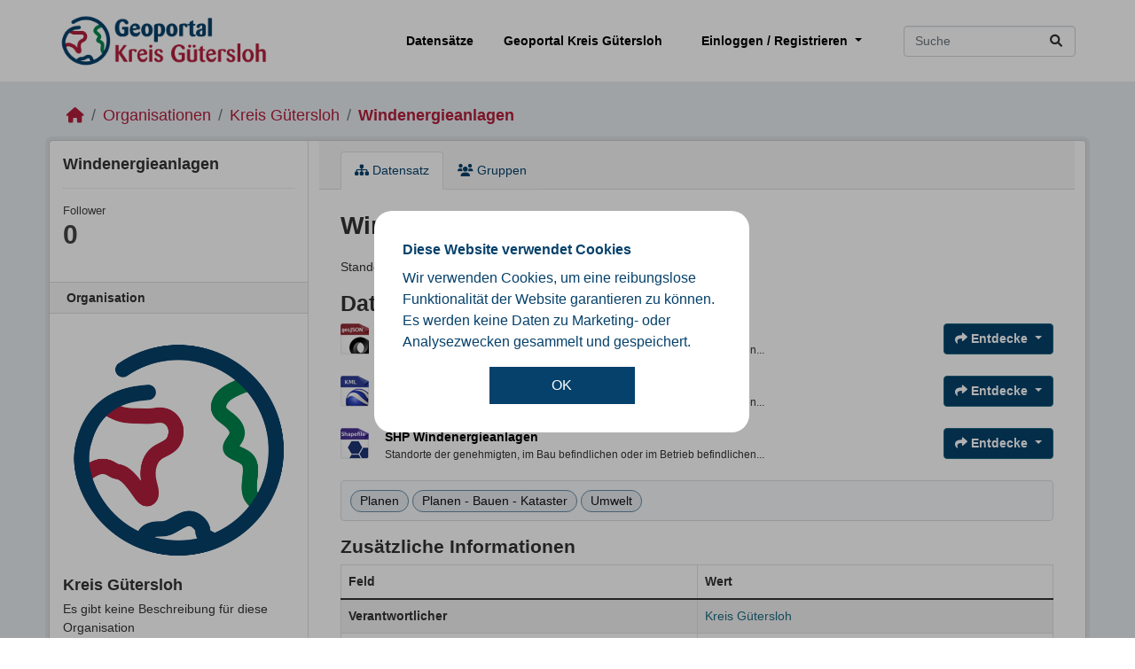

--- FILE ---
content_type: text/html; charset=utf-8
request_url: https://opendata.kreis-guetersloh.de/dataset/windenergieanlagen
body_size: 19700
content:
<!DOCTYPE html>
<!--[if IE 9]> <html lang="de" class="ie9"> <![endif]-->
<!--[if gt IE 8]><!--> <html lang="de"  > <!--<![endif]-->
  <head>
    <meta charset="utf-8" />
      <meta name="csrf_field_name" content="_csrf_token" />
      <meta name="_csrf_token" content="ImY5YzBhMmM0Y2RjMzRlMzdjZmNhNmFlYTgwMzk1YmJkOTQ3N2RmNTYi.aW94Kw.Jte4lI83ByD8yn4AxKkSQq2nQkY" />

      <meta name="generator" content="ckan 2.10.0" />
      <meta name="viewport" content="width=device-width, initial-scale=1.0">
    <title>Windenergieanlagen - Datensatz - OpenData Kreis Gütersloh</title>

    
    <link rel="shortcut icon" href="/favicon.png" />
    
    
      
      
      
    
    
    


    
      
      
    
  
  <meta property="og:title" content="Windenergieanlagen - OpenData Kreis Gütersloh">
  <meta property="og:description" content="Standorte der Windenergieanlagen im Kreis Gütersloh">


    
    <link href="/webassets/base/1ab499df_main.css" rel="stylesheet"/>
<link href="/webassets/ckanext-geoview/f197a782_geo-resource-styles.css" rel="stylesheet"/>
  
    
  <link rel="stylesheet" href="/themegeoportalkgt.css" />

  </head>

  
  <body data-site-root="https://opendata.kreis-guetersloh.de/" data-locale-root="https://opendata.kreis-guetersloh.de/" >

    <script text="javascript" src="/cookie.js"></script>
<div id="cookie-banner-main" class="cookie-banner-bg">
</div>
<script>
  checkCookie("ODKGTCookie");
</script>
  
  
    <div class="visually-hidden-focusable"><a href="#content">Skip to main content</a></div>
  

  
    



  <header class="masthead">
    <div class="container">
       
         
      
      <nav class="navbar navbar-expand-lg navbar-light">
        <hgroup class="header-image navbar-left">
        
          
            <a class="logo" href="/">
              <img src="https://geoportal.kreis-guetersloh.de/geoportal/wp-content/uploads/2025/03/Globus_Geoportal-1.png" alt="OpenData Kreis Gütersloh"
                title="OpenData Kreis Gütersloh" />
            </a>
          
        

        </hgroup>
        <button class="navbar-toggler" type="button" data-bs-toggle="collapse" data-bs-target="#main-navigation-toggle"
          aria-controls="main-navigation-toggle" aria-expanded="false" aria-label="Toggle navigation">
          <span class="fa fa-bars text-black"></span>
        </button>

        <div class="main-navbar collapse navbar-collapse" id="main-navigation-toggle">
          <ul class="navbar-nav ms-auto mb-2 mb-lg-0">
            
              
                
                
                <li>
                  <a href="/dataset/" class="btn">Datensätze</a>
                </li>
                <li>
                  <a href="https://geoportal.kreis-guetersloh.de" class="btn">Geoportal Kreis G&uuml;tersloh</a>
                </li>
                <li>
                  
                    <div class="container">
                       
                        
                          <div class="dropdown">
                            <button class="btn navdropdown dropdown-toggle" type="button" id="dropdownMenuButton1" data-bs-toggle="dropdown" aria-expanded="false">
                              Einloggen / Registrieren
                            </button>
                            <ul class="dropdown-menu">
                              
                                <li>
                                  <a href="/user/login" title="Einloggen" class="dropdown-item">
                                    <i class="fa fa-sign-in" aria-hidden="true"></i>
                                    <span class="text">Einloggen</span>
                                  </a>
                                </li>
                                
                              
                            </ul>
                          </div>
                         
                      
                    </div>
                  
                </li>
              
             
          </ul>
          
            <form class="d-flex site-search" action="/dataset/" method="get">
                <label class="d-none" for="field-sitewide-search">Datensätze suchen...</label>
                <input id="field-sitewide-search" class="form-control me-2"  type="text" name="q" placeholder="Suche" aria-label="Datensätze suchen..."/>
                <button class="btn" type="submit" aria-label="Absenden"><i class="fa fa-search"></i></button>
            </form>
          
        </div>
      </nav>
    </div>
  </header>
  <script>
    if(document.getElementById("profile-btn")){
      var pages = document.querySelector('[title="Pages"]');
      var blog = document.querySelector('[title="Blog"]');
      var pagesText = document.createTextNode("Seiten");
      var blogText = document.createTextNode("Blogs");
      pages.appendChild(pagesText);
      blog.appendChild(blogText);
    }
    
  </script>

  
    <div class="main">
      <div id="content" class="container">
        
          
            <div class="flash-messages">
              
                
              
            </div>
          

          
            <div class="toolbar" role="navigation" aria-label="Brotkrumen-Navigation">
              
                
                  <ol class="breadcrumb">
                    
<li class="home"><a href="/" aria-label="Start"><i class="fa fa-home"></i><span> Start</span></a></li>
                    
  
    
    
      
      
      <li><a href="/organization/">Organisationen</a></li>
      <li><a href="/organization/kgt">Kreis Gütersloh</a></li>
    
    <li class="active"><a href="/dataset/windenergieanlagen">Windenergieanlagen</a></li>
  

                  </ol>
                
              
            </div>
          

          <div class="row wrapper">
            
            
            

            
              <aside class="secondary col-md-3">
                
                

  

  
    

  
    <section class="module module-narrow">
      <div class="module context-info">
        <div class="module-content">
          
            
              <h1 class="heading">Windenergieanlagen</h1>
            
            
              
              <div class="nums">
                <dl>
                  <dt>Follower</dt>
                  <dd data-module="followers-counter" data-module-id="ea717740-74bf-49e5-8ca7-3667d4f86212" data-module-num_followers="0"><span>0</span></dd>
                </dl>
              </div>
            
            
              
                <div class="follow_button">
                  
                </div>
              
            
          
        </div>
      </div>
    </section>
  

  

  
    
      
      





  <div class="module module-narrow module-shallow context-info">
    
      <h2 class="module-heading"><i class="fa fa-building-o"></i> Organisation</h2>
    
    <section class="module-content">
      
      
        <div class="image">
          <a href="/organization/kgt">
            <img src="https://geoportal.kreis-guetersloh.de/geoportal/wp-content/uploads/2023/04/favicon_512x512_eckig.png" width="200" alt="kgt" />
          </a>
        </div>
      
      
      <h1 class="heading">Kreis Gütersloh
        
      </h1>
      
      
      
        <p class="empty">Es gibt keine Beschreibung für diese Organisation</p>
      
      
      
      
    </section>
  </div>
  
    
  

  
    


  
      
        <section class="module module-narrow module-shallow license">
          
            <h2 class="module-heading"><i class="fa fa-lock"></i> Lizenz</h2>
          
          
            <p class="module-content">
              
                
  
    <a href="https://www.govdata.de/dl-de/zero-2-0" rel="dc:rights">Datenlizenz Deutschland – Zero – Version 2.0</a>
  

                
              
            </p>
          
        </section>
      
  

  


              </aside>
            

            
              <div class="primary col-md-9 col-xs-12" role="main">
                
                
                  <article class="module">
                    
                      <header class="module-content page-header">
                        
                        <ul class="nav nav-tabs">
                          
  <li class="active"><a href="/dataset/windenergieanlagen"><i class="fa fa-sitemap"></i> Datensatz</a></li>
  <li><a href="/dataset/groups/windenergieanlagen"><i class="fa fa-users"></i> Gruppen</a></li>

                        </ul>
                      </header>
                    
                    <div class="module-content">
                      
                      
  
                      
  
    
    <h1>
      
        Windenergieanlagen
        
        
      
    </h1>
    
      
        <div class="notes embedded-content">
          <p>Standorte der Windenergieanlagen im Kreis Gütersloh</p>
        </div>
      
    
    
    <span class="insert-comment-thread"></span>
  

  
    

<section id="dataset-resources" class="resources">
  <h2>Daten und Ressourcen</h2>
  
    
      
      <ul class="resource-list">
        
          
            



<li class="resource-item" data-id="3caad67f-70b2-4255-a21e-6422222b65a6">
  
  <a class="heading" href="/dataset/windenergieanlagen/resource/3caad67f-70b2-4255-a21e-6422222b65a6" title="GeoJSON Windenergieanlagen">
    GeoJSON Windenergieanlagen<span class="format-label" property="dc:format" data-format="geojson">GeoJSON</span>
    

  </a>
  
  
    <p class="description">
      
        Standorte der genehmigten, im Bau befindlichen oder im Betrieb befindlichen...
      
    </p>
  
  
  
  <div class="dropdown btn-group">
    <a href="#" class="btn btn-primary dropdown-toggle" type="button" id="dropdownExplorer" data-bs-toggle="dropdown" aria-expanded="false">
      <i class="fa fa-share"></i>
      Entdecke
      <span class="caret"></span>
    </a>
    <ul class="dropdown-menu" aria-labelledby="dropdownExplorer">
      
        
          <li>
            <a class="dropdown-item" href="/dataset/windenergieanlagen/resource/3caad67f-70b2-4255-a21e-6422222b65a6">
              
                <i class="fa fa-bar-chart-o"></i>
                Vorschau
              
            </a>
          </li>
        

        
      <li>
        <a class="dropdown-item resource-url-analytics" href="https://geoportal.kreis-guetersloh.de/opendata/planen_bauen_kataster/Windenergieanlagen_KreisGT_EPSG3857_GEOJSON.geojson" target="_blank" rel="noreferrer">
          
            <i class="fa fa-arrow-circle-o-down"></i>
            Herunterladen
          
        </a>
      </li>
      
      
      
    </ul>
  </div>
  
  
</li>
          
            



<li class="resource-item" data-id="cb789ede-6b3f-4f54-b47a-53779f77078a">
  
  <a class="heading" href="/dataset/windenergieanlagen/resource/cb789ede-6b3f-4f54-b47a-53779f77078a" title="KML Windenergieanlagen">
    KML Windenergieanlagen<span class="format-label" property="dc:format" data-format="kml">KML</span>
    

  </a>
  
  
    <p class="description">
      
        Standorte der genehmigten, im Bau befindlichen oder im Betrieb befindlichen...
      
    </p>
  
  
  
  <div class="dropdown btn-group">
    <a href="#" class="btn btn-primary dropdown-toggle" type="button" id="dropdownExplorer" data-bs-toggle="dropdown" aria-expanded="false">
      <i class="fa fa-share"></i>
      Entdecke
      <span class="caret"></span>
    </a>
    <ul class="dropdown-menu" aria-labelledby="dropdownExplorer">
      
        
          <li>
            <a class="dropdown-item" href="/dataset/windenergieanlagen/resource/cb789ede-6b3f-4f54-b47a-53779f77078a">
              
                <i class="fa fa-bar-chart-o"></i>
                Vorschau
              
            </a>
          </li>
        

        
      <li>
        <a class="dropdown-item resource-url-analytics" href="https://geoportal.kreis-guetersloh.de/opendata/planen_bauen_kataster/Windenergieanlagen_KreisGT_EPSG3857_KML.zip" target="_blank" rel="noreferrer">
          
            <i class="fa fa-arrow-circle-o-down"></i>
            Herunterladen
          
        </a>
      </li>
      
      
      
    </ul>
  </div>
  
  
</li>
          
            



<li class="resource-item" data-id="0745df19-358b-4fca-8fdf-9d2d2794616c">
  
  <a class="heading" href="/dataset/windenergieanlagen/resource/0745df19-358b-4fca-8fdf-9d2d2794616c" title="SHP Windenergieanlagen">
    SHP Windenergieanlagen<span class="format-label" property="dc:format" data-format="shp">SHP</span>
    

  </a>
  
  
    <p class="description">
      
        Standorte der genehmigten, im Bau befindlichen oder im Betrieb befindlichen...
      
    </p>
  
  
  
  <div class="dropdown btn-group">
    <a href="#" class="btn btn-primary dropdown-toggle" type="button" id="dropdownExplorer" data-bs-toggle="dropdown" aria-expanded="false">
      <i class="fa fa-share"></i>
      Entdecke
      <span class="caret"></span>
    </a>
    <ul class="dropdown-menu" aria-labelledby="dropdownExplorer">
      
        
          <li>
            <a class="dropdown-item" href="/dataset/windenergieanlagen/resource/0745df19-358b-4fca-8fdf-9d2d2794616c">
              
                <i class="fa fa-bar-chart-o"></i>
                Vorschau
              
            </a>
          </li>
        

        
      <li>
        <a class="dropdown-item resource-url-analytics" href="https://geoportal.kreis-guetersloh.de/opendata/planen_bauen_kataster/Windenergieanlagen_KreisGT_EPSG25832_Shape.zip" target="_blank" rel="noreferrer">
          
            <i class="fa fa-arrow-circle-o-down"></i>
            Herunterladen
          
        </a>
      </li>
      
      
      
    </ul>
  </div>
  
  
</li>
          
        
      </ul>
    
  
</section>
  

  
    

  <section class="tags">
    


  <ul class="tag-list">
    
      <li>
        <a class="tag" href="/dataset/?tags=Planen">Planen</a>
      </li>
    
      <li>
        <a class="tag" href="/dataset/?tags=Planen+-+Bauen+-+Kataster">Planen - Bauen - Kataster</a>
      </li>
    
      <li>
        <a class="tag" href="/dataset/?tags=Umwelt">Umwelt</a>
      </li>
    
  </ul>

  </section>

  

  
    <section class="additional-info">
  <h3>Zusätzliche Informationen</h3>
  <table class="table table-striped table-bordered table-condensed">
    <thead>
      <tr>
        <th scope="col">Feld</th>
        <th scope="col">Wert</th>
      </tr>
    </thead>
    <tbody>
      
        

        

        
          <tr>
            <th scope="row" class="dataset-label">Verantwortlicher</th>
            <td class="dataset-details" property="dc:contributor"><a href=mailto:support.gis@kreis-guetersloh.de>Kreis Gütersloh</a></td>
          </tr>
        

        

        
        
          <tr>
            <th scope="row" class="dataset-label">Zuletzt aktualisiert</th>
            <td class="dataset-details">
                
<span class="automatic-local-datetime" data-datetime="2026-01-20T03:10:13+0000">
    Januar 20, 2026, 03:10 (UTC)
</span>
            </td>
          </tr>
        
        
          <tr>
            <th scope="row" class="dataset-label">Erstellt</th>

            <td class="dataset-details">
                
<span class="automatic-local-datetime" data-datetime="2023-10-26T12:04:21+0000">
    Oktober 26, 2023, 12:04 (UTC)
</span>
            </td>
          </tr>
        

      
        
      

      
    </tbody>
  </table>
</section>
  


                    </div>
                  </article>
                
              </div>
            
          </div>
        
      </div>
    </div>
  
    
<footer class="site-footer">
    <div class="container">
        
        <div class="row">
            <div class="col-md-3 col-12 footer-img-div">
                <a href="https://www.kreis-guetersloh.de"><img src="https://upload.wikimedia.org/wikipedia/commons/thumb/9/90/DEU_Kreis_G%C3%BCtersloh_COA.svg/1200px-DEU_Kreis_G%C3%BCtersloh_COA.svg.png" class="footer-img" alt="Wappen des Kreis Guetersloh mit Link zur Kreis-Website"></a>
            </div>
            <div class="col-md-3 col-12 footer-links">
                <h3>Kontakt</h3>
                <ul class="list-unstyled">
                    <li>
                        Kreis G&uuml;tersloh
                    </li>
                    <li>
                        Herzebrocker Straße 140
                    </li>
                    <li>
                        33334 G&uuml;tersloh
                    </li>
                    <li>
                        Tel: 05241 85-0
                    </li>
                </ul>
            </div>
            <div class="col-md-3 col-12 footer-links">
                <h3>Fachabteilung</h3>
                <ul class="list-unstyled">
                    <li>
                        Abteilung 4.1 Geoinformation, </br>Kataster und Vermessung
                    </li>
                    <li>
                        Sachgebiet Geodatenservice
                    </li>
                    <li>
                        Mail: <a href="mailto:support.gis@kreis-guetersloh.de">support.gis@kreis-</br>guetersloh.de</a>
                    </li>
                    <li>
                        <a href="https://geoportal.kreis-guetersloh.de/geoportal/kontakt-2/">Kontaktformular</a>
                    </li>
                </ul>
            </div>
            <div class="col-md-3 col-12 footer-links">
                <h3>Links</h3>
                <ul class="list-unstyled">
                    <li>
                        <a href="/about">Über das Open-Data Portal</a></li>
                    <li>
                        <a href="https://geoportal.kreis-guetersloh.de/geoportal/impressum/">Impressum</a>
                    </li>
                    <li>
                        <a href="https://opendata.kreis-guetersloh.de/pages/privacy">Datenschutzerkl&auml;rung</a>
                    </li>
                    <li>
                        <a href="https://www.kreis-guetersloh.de/unser-kreis/verwaltung/dsgvo/">DSGVO</a>
                    </li>
                    <li>
                        <a href="https://geoportal.kreis-guetersloh.de/geoportal/barrierefreiheit/">Barrierefreiheit</a>
                    </li>
                    <li>
                        <a href="https://opendata.kreis-guetersloh.de/pages/easyread">Leichte Sprache</a>
                    </li>
                    <li>
                        <a href="https://geoportal.kreis-guetersloh.de/geoportal/gebaerdensprache/">Gebärdensprache</a>
                    </li>
                </ul>
            </div>
        </div>
        
    </div>
    <div class="col-md-3 col-12 attribution">
        <p>Copyright © 2023 <a href="https://www.kreis-guetersloh.de/">Kreis Gütersloh</a> | Powered by <a class="hide-text ckan-footer-logo" href="http://ckan.org">CKAN</a></p>
    </div>
  </footer>
  
  
  
  
  
    

      

    
    
    <link href="/webassets/vendor/f3b8236b_select2.css" rel="stylesheet"/>
<link href="/webassets/vendor/d05bf0e7_fontawesome.css" rel="stylesheet"/>
    <script src="/webassets/vendor/8c3c143a_jquery.js" type="text/javascript"></script>
<script src="/webassets/vendor/5027b870_vendor.js" type="text/javascript"></script>
<script src="/webassets/vendor/6d1ad7e6_bootstrap.js" type="text/javascript"></script>
<script src="/webassets/base/289d81a5_main.js" type="text/javascript"></script>
<script src="/webassets/base/ea40fb97_ckan.js" type="text/javascript"></script>
  </body>
</html>

--- FILE ---
content_type: text/css; charset=utf-8
request_url: https://opendata.kreis-guetersloh.de/themegeoportalkgt.css
body_size: 8257
content:
/*#########  MAIN variables and configs #########*/
:root{
    --darkblueKGT:#06416b;
    --medblueKGT:#698da6;
    --lightblueKGT:#e6ecf0 ;
    --redKGT:#b31e3b;
    --greenKGT: #0DA262;
}
.main{
    background: var(--lightblueKGT) !important;
}
.pagination li{
    margin-left: 1rem;
}
/*#########  Navbar styles and configs  #########*/
.navbar-nav li a, .navdropdown{
    color: #000 !important;
    background-color: #fff !important;
    padding-top: 0.5rem !important;
    padding-bottom: 0.5rem !important;
    margin-left: 0.1rem !important;
}
.navbar-nav li a:hover, .navdropdown:hover{
    color: #fff !important;
    background: var(--darkblueKGT) !important;
}
.navbar-nav{
    align-items: flex-start !important;
}
.masthead {
  background: #fff;
}
/*#########  Index site Cover styles and configs  #########*/
.hero{
    height: 300px !important;
    background: linear-gradient(to top, #00000066, #00000066), url('https://geoportal.kreis-guetersloh.de/downloads/images/CoverbildGT.jpg') !important;
    background-size: cover !important;
    background-position:center !important;
}
.cover-container{
    max-width: 100% !important;
    width: 100% !important;
}
.cover-headline{
    color: white !important;
    margin-top: 5rem !important;
    margin-left: 4rem !important;
}
.cover-search{
    color: white !important;
    margin-top: 3rem !important;
}
.cover-search input{
    color: white !important;
    background: none;
    border-radius: 0 !important;
    border: none !important;
    box-shadow: none !important;
    border-bottom: 2px solid white !important;
}
.cover-search input::placeholder{
    color: white !important;
    opacity: 1 !important;
    font-size: larger !important;
}
.cover-search input:focus{
    color: black !important;
}
.cover-search input:focus::placeholder{
    color: rgb(110, 110, 110) !important;
}

/*#########  Footer styles and configs  #########*/
.site-footer{
    background: var(--darkblueKGT) !important;
}
footer>.container{
    width: 100% !important;
    max-width: 80% !important;
}
.footer-img{
    width: 120px !important;
}
.footer-img-div, .attribution{
    padding-top: 1rem;
}
footer, footer p h6, .site-footer a, .attribution label{
    color: white !important;
}
.site-footer a{
    font-weight: bold;
}
.footer-links{
    padding-top: 1rem !important;
    font-size: medium;
}
.attribution{
    width: 100%;
    border-top: 1px solid var(--lightblueKGT);
    margin-top: 0.5rem;
    text-align: center;
}
.attributionp, .attribution p a{
    color: white !important;
}
.ckan-footer-logo{
    display: inline-block !important;
}
/*#########  GUI Elements  #########*/
.search-form{
    background: rgba(255, 255, 255, 0) !important;
    color: #000 !important;
}
.search-form .search-input button:hover i, button:hover i{
    color: var(--redKGT) !important;
}
.btn-primary{
    background-color: var(--darkblueKGT);
    box-shadow: none !important;
}
.btn-primary:hover,.btn-primary:active,.btn-primary:focus{
    background-color: var(--lightblueKGT);
    color: var(--darkblueKGT);
    border-color: var(--darkblueKGT);
}
.breadcrumb li a{
    color: var(--redKGT) !important;
}
.page-header ul li a{
    color: var(--darkblueKGT) !important;
}
.item-count{
    background-color: var(--redKGT) !important;
}
.module-narrow .nav-aside li.active a, .module-narrow .nav-item.active a{
    background-color: var(--medblueKGT) !important;
}
.module-narrow .nav-item.active a:before{
    border-left-color: var(--medblueKGT) !important;
}
.filtered.pill{
    background-color: var(--medblueKGT);
}
.dropdown-menu{
    padding: 0% !important;
}
.dropdown-menu>li a, .dropdown-menu>li:hover a,.dropdown-menu>li{
    margin: 0% !important;
    border-radius: 0 !important;
}
.dropdown-menu>li a{
    display: block !important;
}
.module-search, .module-search > form{
    background: none !important;
    border: none !important;
    box-shadow: none !important;
}
.module-feeds{
    background: var(--lightblueKGT) !important;
    height: max-content;
}
.module-content>.tags>.tag-list>li>a{
    background-color: var(--lightblueKGT) !important;
    border-color: var(--medblueKGT);
    box-shadow: none !important;
}
.module-content>.tags>.tag-list>li>a:hover{
    background-color: var(--darkblueKGT) !important;
    border-color: var(--darkblueKGT);
}
.context-info .image img, .context-info .image a{
    height: auto !important;
}
.ressource-edit-flex{
    display:flex;
    flex-direction:row;
}
.ressource-edit-flex>.form-group{
    width: 100%!important;
}
.btn-remove-url{
    margin: unset !important;
    width: 10% !important;
    padding: unset !important;
    border-radius: 0px 5px 5px 0px !important;
    position: relative !important;
    right: 0 !important;
    top: 1.5rem !important;
    height: 2.15rem !important;
    box-shadow: unset !important;
}
.form-label{
    height: 1rem !important;
}
#field-resource-url{
    border-radius: 5px 0px 0px 5px;
}
/*test3{
    flex-direction: row;
    display: flex;
}*/
/*#########  Tag gallery on index  #########*/
.tag-gallery-container{
    margin:0% !important;
}
.tag-gallery-main{
    background: none !important;
    width: fit-content !important;
    max-width: 100% !important;
    margin-top: -2rem !important;
    justify-content: center !important;
    margin-bottom: 2rem;
}
.tag-gallery-item{
    width: 150px!important;
    height: 150px !important;
    background-color:  white !important;
    border: var(--medblueKGT) 1px solid;
    padding: 1rem !important;
    text-align: center !important;
    box-shadow: 1px 1px var(--darkblueKGT);
    z-index: 100 !important;
    transition: transform 0.1s;
}
.tag-gallery-item:hover{
    text-decoration: none !important;
    transform: scale(1.1);
    z-index: 555555 !important;
}
.tag-gallery-icon{
    width: 60px !important;
    height: 60px !important;
    margin-bottom: 15px;
}

/* The alert message box */
.alert {
    padding: 20px;
    background-color: var(--greenKGT); /* Green */
    color: white;
    margin-bottom: 15px;
  }
  .alert a{
    text-decoration: none !important;
    color: white !important;
    font-weight: bold; 
  }
.alert a:hover{
    text-decoration: underline !important;
}
  /* The close button */
  .closebtn {
    margin-left: 15px;
    color: white;
    font-weight: bold;
    float: right;
    font-size: 22px;
    line-height: 20px;
    cursor: pointer;
    transition: 0.3s;
  }
  
  /* When moving the mouse over the close button */
  .closebtn:hover {
    color: black;
  }

/* CSS for Cookie Banner */
.cookie-banner-bg{
    display: none;
    width: 100%;
    height: 100%;
    background-color: rgba(0, 0, 0, 0.308);
    z-index: 999998;
    position: fixed;
}
.cookie-banner-bg-not-set{
    display: block !important;
}
.cookie-consent-banner {
    position: fixed;
    left: 33%;
    top: 33%;
    z-index: 999999;
    box-sizing: border-box;
    width: 33%;
    background-color: white;
    border-radius: 20px;
  }
  @media only screen and (max-width: 781px) {
    .cookie-consent-banner {
        left: 15% !important;
        top: 30% !important;
        width: 70% !important;
      }
    .cover-headline{
        margin-left: 0 !important;
    }
  }
  .cookie-consent-banner__inner {     
    max-width: 960px;
    margin: 0 auto;
    padding: 32px;
  }
  .cookie-consent-banner__copy { 
    margin-bottom: 16px;
  }
  .cookie-consent-banner__actions { 
    display: flex;
    justify-content: center;
  }
  .cookie-consent-banner__header {
    margin-bottom: 8px;
    font-family: "CeraPRO-Bold", sans-serif, arial;
    font-weight: bold;
    color: var(--darkblueKGT);
    font-size: 16px;
    line-height: 24px;
  }
  .cookie-consent-banner__description {
    font-family: "CeraPRO-Regular", sans-serif, arial;
    font-weight: normal;
    color: var(--darkblueKGT);
    font-size: 16px;
    line-height: 24px;
  }
  .cookie-consent-banner__cta {
    display: inline-block;
    min-width: 164px;
    padding: 11px 13px;
    background-color: var(--darkblueKGT);
    color: #FFF;
    font-family: "CeraPRO-Regular", sans-serif, arial;
    font-weight: normal;
    font-size: 16px;
    line-height: 20px;
    border: none;
  }
  .cookie-consent-banner__cta:hover {
    background-color: var(--redKGT);
  }

--- FILE ---
content_type: application/javascript; charset=utf-8
request_url: https://opendata.kreis-guetersloh.de/cookie.js
body_size: 2465
content:
function setCookie(cname, cvalue, exdays) {
    const d = new Date();
    d.setTime(d.getTime() + (exdays * 24 * 60 * 60 * 1000));
    let expires = "expires="+d.toUTCString();
    document.cookie = cname + "=" + cvalue + ";" + expires + ";path=/";
    let banner = document.getElementById("cookie-banner-main");
    banner.classList.remove("cookie-banner-bg-not-set");;
}
function getCookie(cname) {
    let name = cname + "=";
    let ca = document.cookie.split(';');
    for(let i = 0; i < ca.length; i++) {
        let c = ca[i];
        while (c.charAt(0) == ' ') {
        c = c.substring(1);
        }
        if (c.indexOf(name) == 0) {
        return c.substring(name.length, c.length);
        }
    }
    return "";
}
function checkCookie(cname) {
    let cookie = getCookie(cname);
    if (cookie === "") {
        createCookieBanner();
    }
}
function createCookieBanner(){
    let main = document.getElementById("cookie-banner-main");
    main.classList.add("cookie-banner-bg-not-set")
    let banner = document.createElement("DIV");
    banner.classList.add("cookie-consent-banner");
    let inner = document.createElement("DIV");
    inner.classList.add("cookie-consent-banner__inner");
    let copy = document.createElement("DIV");
    copy.classList.add("cookie-consent-banner__copy");
    let header = document.createElement("DIV");
    header.classList.add("cookie-consent-banner__header");
    let headerContent = document.createTextNode("Diese Website verwendet Cookies");
    header.appendChild(headerContent)
    let description = document.createElement("DIV");
    description.classList.add("cookie-consent-banner__description");
    let descriptionContent = document.createTextNode("Wir verwenden Cookies, um eine reibungslose Funktionalität der Website garantieren zu können. Es werden keine Daten zu Marketing- oder Analysezwecken gesammelt und gespeichert.");
    description.appendChild(descriptionContent)
    let actions = document.createElement("DIV");
    actions.classList.add("cookie-consent-banner__actions");
    let btn = document.createElement("BUTTON");
    btn.classList.add("cookie-consent-banner__cta");
    btn.setAttribute("onclick", "setCookie('ODKGTCookie',true,30)");
    btn.textContent = "OK";
    actions.appendChild(btn);
    copy.appendChild(header);
    copy.appendChild(description);
    inner.appendChild(copy);
    inner.appendChild(actions);
    banner.appendChild(inner);
    main.appendChild(banner)
}